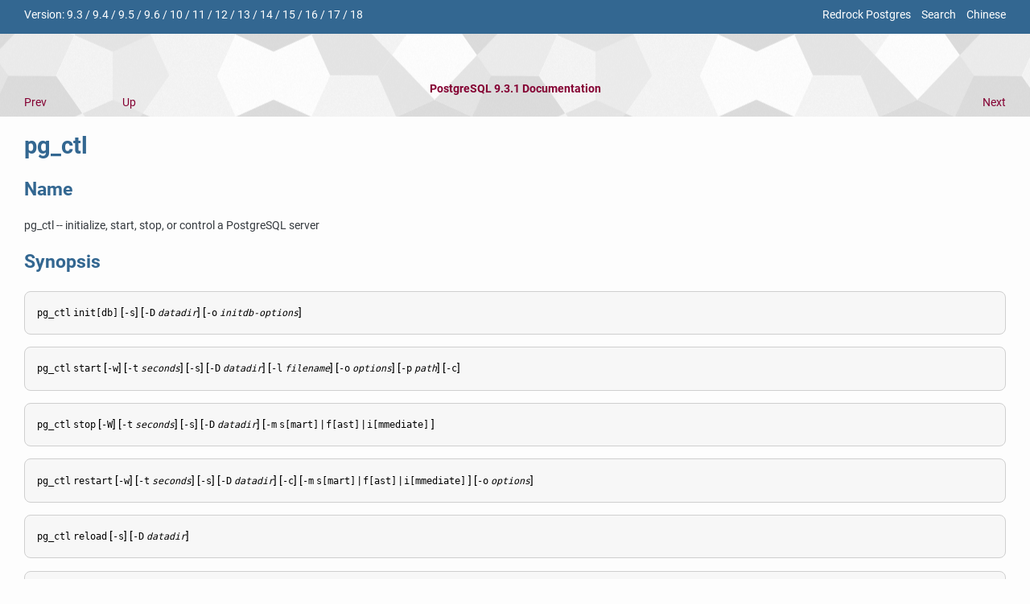

--- FILE ---
content_type: text/html; charset=utf-8
request_url: https://www.rockdata.net/docs/9.3/app-pg-ctl.html
body_size: 6913
content:
<!DOCTYPE HTML PUBLIC "-//W3C//DTD HTML 4.01 Transitional//EN" "http://www.w3.org/TR/html4/loose.dtd">
<HTML
><HEAD
><TITLE
>PostgreSQL 9.3 Documentation: pg_ctl - Redrock Postgres</TITLE
>
<meta name="viewport" content="width=device-width, initial-scale=1.0" />
<link href="/css/google.fonts.css" rel="stylesheet" type="text/css" />
<link rel="shortcut icon" href="/img/favicon.ico" type="image/x-icon" />
<link rel="apple-touch-icon" href="/img/apple-touch-icon.png" />
<script async src="https://www.googletagmanager.com/gtag/js?id=G-3P50JFRR8L"></script>
<script>
  window.dataLayer = window.dataLayer || [];
  function gtag(){dataLayer.push(arguments);}
  gtag('js', new Date());
  gtag('config', 'G-3P50JFRR8L');
</script>
<META
NAME="GENERATOR"
CONTENT="Modular DocBook HTML Stylesheet Version 1.79"><LINK
REL="HOME"
TITLE="PostgreSQL 9.3.1 Documentation"
HREF="index.html"><LINK
REL="UP"
TITLE="PostgreSQL Server Applications"
HREF="reference-server.html"><LINK
REL="PREVIOUS"
TITLE="pg_controldata"
HREF="app-pgcontroldata.html"><LINK
REL="NEXT"
TITLE="pg_resetxlog"
HREF="app-pgresetxlog.html"><LINK
REL="STYLESHEET"
TYPE="text/css"
HREF="stylesheet.css"><META
HTTP-EQUIV="Content-Type"
CONTENT="text/html; charset=ISO-8859-1"><META
NAME="creation"
CONTENT="2013-10-08T03:59:30"></HEAD
><BODY
CLASS="REFENTRY"
>
<div class="preheader">
<div style="float: right">
<a style="margin: 0px 0px 0px 10px;" href="/" target="_blank" >Redrock Postgres</a>
<a style="margin: 0px 0px 0px 10px;" href="/docs/" target="_blank" >Search</a>
<a style="margin: 0px 0px 0px 10px;" href="/zh-cn/docs/9.3/app-pg-ctl.html" target="_top" >Chinese</a>
</div>
<div style="float: left">
Version:
<a href="/docs/9.3/app-pg-ctl.html" target="_top">9.3</a>&nbsp;&#47;
<a href="/docs/9.4/app-pg-ctl.html" target="_top">9.4</a>&nbsp;&#47;
<a href="/docs/9.5/app-pg-ctl.html" target="_top">9.5</a>&nbsp;&#47;
<a href="/docs/9.6/app-pg-ctl.html" target="_top">9.6</a>&nbsp;&#47;
<a href="/docs/10/app-pg-ctl.html" target="_top">10</a>&nbsp;&#47;
<a href="/docs/11/app-pg-ctl.html" target="_top">11</a>&nbsp;&#47;
<a href="/docs/12/app-pg-ctl.html" target="_top">12</a>&nbsp;&#47;
<a href="/docs/13/app-pg-ctl.html" target="_top">13</a>&nbsp;&#47;
<a href="/docs/14/app-pg-ctl.html" target="_top">14</a>&nbsp;&#47;
<a href="/docs/15/app-pg-ctl.html" target="_top">15</a>&nbsp;&#47;
<a href="/docs/16/app-pg-ctl.html" target="_top">16</a>&nbsp;&#47;
<a href="/docs/17/app-pg-ctl.html" target="_top">17</a>&nbsp;&#47;
<a href="/docs/18/app-pg-ctl.html" target="_top">18</a></div><div style="clear:both;"></div></div>
<DIV
CLASS="NAVHEADER"
><TABLE
SUMMARY="Header navigation table"
WIDTH="100%"
BORDER="0"
CELLPADDING="0"
CELLSPACING="0"
><TR
><TH
COLSPAN="5"
ALIGN="center"
VALIGN="bottom"
><A
HREF="index.html"
>PostgreSQL 9.3.1 Documentation</A
></TH
></TR
><TR
><TD
WIDTH="10%"
ALIGN="left"
VALIGN="top"
><A
TITLE="pg_controldata"
HREF="app-pgcontroldata.html"
ACCESSKEY="P"
>Prev</A
></TD
><TD
WIDTH="10%"
ALIGN="left"
VALIGN="top"
><A
HREF="reference-server.html"
ACCESSKEY="U"
>Up</A
></TD
><TD
WIDTH="60%"
ALIGN="center"
VALIGN="bottom"
></TD
><TD
WIDTH="20%"
ALIGN="right"
VALIGN="top"
><A
TITLE="pg_resetxlog"
HREF="app-pgresetxlog.html"
ACCESSKEY="N"
>Next</A
></TD
></TR
></TABLE
><HR
ALIGN="LEFT"
WIDTH="100%"></DIV
><H1
><A
NAME="APP-PG-CTL"
></A
><SPAN
CLASS="APPLICATION"
>pg_ctl</SPAN
></H1
><DIV
CLASS="REFNAMEDIV"
><A
NAME="AEN89511"
></A
><H2
>Name</H2
>pg_ctl&nbsp;--&nbsp;initialize, start, stop, or control a <SPAN
CLASS="PRODUCTNAME"
>PostgreSQL</SPAN
> server</DIV
><DIV
CLASS="REFSYNOPSISDIV"
><A
NAME="AEN89517"
></A
><H2
>Synopsis</H2
><P
><TT
CLASS="COMMAND"
>pg_ctl</TT
>  <TT
CLASS="OPTION"
>init[db]</TT
>  [<TT
CLASS="OPTION"
>-s</TT
>] [<TT
CLASS="OPTION"
>-D</TT
> <TT
CLASS="REPLACEABLE"
><I
>datadir</I
></TT
>] [<TT
CLASS="OPTION"
>-o</TT
> <TT
CLASS="REPLACEABLE"
><I
>initdb-options</I
></TT
>]</P
><P
><TT
CLASS="COMMAND"
>pg_ctl</TT
>  <TT
CLASS="OPTION"
>start</TT
>  [<TT
CLASS="OPTION"
>-w</TT
>] [<TT
CLASS="OPTION"
>-t</TT
> <TT
CLASS="REPLACEABLE"
><I
>seconds</I
></TT
>] [<TT
CLASS="OPTION"
>-s</TT
>] [<TT
CLASS="OPTION"
>-D</TT
> <TT
CLASS="REPLACEABLE"
><I
>datadir</I
></TT
>] [<TT
CLASS="OPTION"
>-l</TT
> <TT
CLASS="REPLACEABLE"
><I
>filename</I
></TT
>] [<TT
CLASS="OPTION"
>-o</TT
> <TT
CLASS="REPLACEABLE"
><I
>options</I
></TT
>] [<TT
CLASS="OPTION"
>-p</TT
> <TT
CLASS="REPLACEABLE"
><I
>path</I
></TT
>] [<TT
CLASS="OPTION"
>-c</TT
>]</P
><P
><TT
CLASS="COMMAND"
>pg_ctl</TT
>  <TT
CLASS="OPTION"
>stop</TT
>  [<TT
CLASS="OPTION"
>-W</TT
>] [<TT
CLASS="OPTION"
>-t</TT
> <TT
CLASS="REPLACEABLE"
><I
>seconds</I
></TT
>] [<TT
CLASS="OPTION"
>-s</TT
>] [<TT
CLASS="OPTION"
>-D</TT
> <TT
CLASS="REPLACEABLE"
><I
>datadir</I
></TT
>] [<TT
CLASS="OPTION"
>-m</TT
>
       <TT
CLASS="OPTION"
>s[mart]</TT
> | <TT
CLASS="OPTION"
>f[ast]</TT
> | <TT
CLASS="OPTION"
>i[mmediate]</TT
> 
   ]</P
><P
><TT
CLASS="COMMAND"
>pg_ctl</TT
>  <TT
CLASS="OPTION"
>restart</TT
>  [<TT
CLASS="OPTION"
>-w</TT
>] [<TT
CLASS="OPTION"
>-t</TT
> <TT
CLASS="REPLACEABLE"
><I
>seconds</I
></TT
>] [<TT
CLASS="OPTION"
>-s</TT
>] [<TT
CLASS="OPTION"
>-D</TT
> <TT
CLASS="REPLACEABLE"
><I
>datadir</I
></TT
>] [<TT
CLASS="OPTION"
>-c</TT
>] [<TT
CLASS="OPTION"
>-m</TT
>
       <TT
CLASS="OPTION"
>s[mart]</TT
> | <TT
CLASS="OPTION"
>f[ast]</TT
> | <TT
CLASS="OPTION"
>i[mmediate]</TT
> 
   ] [<TT
CLASS="OPTION"
>-o</TT
> <TT
CLASS="REPLACEABLE"
><I
>options</I
></TT
>]</P
><P
><TT
CLASS="COMMAND"
>pg_ctl</TT
>  <TT
CLASS="OPTION"
>reload</TT
>  [<TT
CLASS="OPTION"
>-s</TT
>] [<TT
CLASS="OPTION"
>-D</TT
> <TT
CLASS="REPLACEABLE"
><I
>datadir</I
></TT
>]</P
><P
><TT
CLASS="COMMAND"
>pg_ctl</TT
>  <TT
CLASS="OPTION"
>status</TT
>  [<TT
CLASS="OPTION"
>-D</TT
> <TT
CLASS="REPLACEABLE"
><I
>datadir</I
></TT
>]</P
><P
><TT
CLASS="COMMAND"
>pg_ctl</TT
>  <TT
CLASS="OPTION"
>promote</TT
>  [<TT
CLASS="OPTION"
>-s</TT
>] [<TT
CLASS="OPTION"
>-D</TT
> <TT
CLASS="REPLACEABLE"
><I
>datadir</I
></TT
>]</P
><P
><TT
CLASS="COMMAND"
>pg_ctl</TT
>  <TT
CLASS="OPTION"
>kill</TT
>   <TT
CLASS="REPLACEABLE"
><I
>signal_name</I
></TT
>   <TT
CLASS="REPLACEABLE"
><I
>process_id</I
></TT
> </P
><P
><TT
CLASS="COMMAND"
>pg_ctl</TT
>  <TT
CLASS="OPTION"
>register</TT
>  [<TT
CLASS="OPTION"
>-N</TT
> <TT
CLASS="REPLACEABLE"
><I
>servicename</I
></TT
>] [<TT
CLASS="OPTION"
>-U</TT
> <TT
CLASS="REPLACEABLE"
><I
>username</I
></TT
>] [<TT
CLASS="OPTION"
>-P</TT
> <TT
CLASS="REPLACEABLE"
><I
>password</I
></TT
>] [<TT
CLASS="OPTION"
>-D</TT
> <TT
CLASS="REPLACEABLE"
><I
>datadir</I
></TT
>] [<TT
CLASS="OPTION"
>-S</TT
>
       <TT
CLASS="OPTION"
>a[uto]</TT
> | <TT
CLASS="OPTION"
>d[emand]</TT
> 
   ] [<TT
CLASS="OPTION"
>-w</TT
>] [<TT
CLASS="OPTION"
>-t</TT
> <TT
CLASS="REPLACEABLE"
><I
>seconds</I
></TT
>] [<TT
CLASS="OPTION"
>-s</TT
>] [<TT
CLASS="OPTION"
>-o</TT
> <TT
CLASS="REPLACEABLE"
><I
>options</I
></TT
>]</P
><P
><TT
CLASS="COMMAND"
>pg_ctl</TT
>  <TT
CLASS="OPTION"
>unregister</TT
>  [<TT
CLASS="OPTION"
>-N</TT
> <TT
CLASS="REPLACEABLE"
><I
>servicename</I
></TT
>]</P
></DIV
><DIV
CLASS="REFSECT1"
><A
NAME="APP-PG-CTL-DESCRIPTION"
></A
><H2
>Description</H2
><P
>   <SPAN
CLASS="APPLICATION"
>pg_ctl</SPAN
> is a utility for initializing a
   <SPAN
CLASS="PRODUCTNAME"
>PostgreSQL</SPAN
> database cluster, starting,
   stopping, or restarting the <SPAN
CLASS="PRODUCTNAME"
>PostgreSQL</SPAN
>
   database server (<A
HREF="app-postgres.html"
><SPAN
CLASS="APPLICATION"
>postgres</SPAN
></A
>), or displaying the
   status of a running server.  Although the server can be started
   manually, <SPAN
CLASS="APPLICATION"
>pg_ctl</SPAN
> encapsulates tasks such
   as redirecting log output and properly detaching from the terminal
   and process group. It also provides convenient options for
   controlled shutdown.
  </P
><P
>   The <TT
CLASS="OPTION"
>init</TT
> or <TT
CLASS="OPTION"
>initdb</TT
> mode creates a new
   <SPAN
CLASS="PRODUCTNAME"
>PostgreSQL</SPAN
> database cluster.  A database
   cluster is a collection of databases that are managed by a single
   server instance.  This mode invokes the <TT
CLASS="COMMAND"
>initdb</TT
>
   command.  See <A
HREF="app-initdb.html"
>initdb</A
> for details.
  </P
><P
>   In <TT
CLASS="OPTION"
>start</TT
> mode, a new server is launched.  The
   server is started in the background, and its standard input is attached
   to <TT
CLASS="FILENAME"
>/dev/null</TT
> (or <TT
CLASS="LITERAL"
>nul</TT
> on Windows).
   On Unix-like systems, by default, the server's standard output and
   standard error are sent to <SPAN
CLASS="APPLICATION"
>pg_ctl</SPAN
>'s
   standard output (not standard error).  The standard output of
   <SPAN
CLASS="APPLICATION"
>pg_ctl</SPAN
> should then be redirected to a
   file or piped to another process such as a log rotating program
   like <SPAN
CLASS="APPLICATION"
>rotatelogs</SPAN
>; otherwise <TT
CLASS="COMMAND"
>postgres</TT
>
   will write its output to the controlling terminal (from the
   background) and will not leave the shell's process group.  On
   Windows, by default the server's standard output and standard error
   are sent to the terminal.  These default behaviors can be changed
   by using <TT
CLASS="OPTION"
>-l</TT
> to append the server's output to a log file.
   Use of either <TT
CLASS="OPTION"
>-l</TT
> or output redirection is recommended.
  </P
><P
>   In <TT
CLASS="OPTION"
>stop</TT
> mode, the server that is running in
   the specified data directory is shut down.  Three different
   shutdown methods can be selected with the <TT
CLASS="OPTION"
>-m</TT
>
   option.  <SPAN
CLASS="QUOTE"
>"Smart"</SPAN
> mode (the default) waits for all active
   clients to disconnect and any online backup to finish.
   If the server is in hot standby, recovery and streaming replication
   will be terminated once all clients have disconnected.
   <SPAN
CLASS="QUOTE"
>"Fast"</SPAN
> mode does not wait for clients to disconnect and
   will terminate an online backup in progress.  All active transactions are
   rolled back and clients are forcibly disconnected, then the
   server is shut down.  <SPAN
CLASS="QUOTE"
>"Immediate"</SPAN
> mode will abort
   all server processes immediately, without a clean shutdown.
   This will lead to a crash-recovery run on the next restart.
  </P
><P
>   <TT
CLASS="OPTION"
>restart</TT
> mode effectively executes a stop followed
   by a start.  This allows changing the <TT
CLASS="COMMAND"
>postgres</TT
>
   command-line options.  <TT
CLASS="OPTION"
>restart</TT
> might fail if
   relative paths specified were specified on the command-line during
   server start.
  </P
><P
>   <TT
CLASS="OPTION"
>reload</TT
> mode simply sends the
   <TT
CLASS="COMMAND"
>postgres</TT
> process a <SPAN
CLASS="SYSTEMITEM"
>SIGHUP</SPAN
>
   signal, causing it to reread its configuration files
   (<TT
CLASS="FILENAME"
>postgresql.conf</TT
>,
   <TT
CLASS="FILENAME"
>pg_hba.conf</TT
>, etc.).  This allows changing of
   configuration-file options that do not require a complete restart
   to take effect.
  </P
><P
>   <TT
CLASS="OPTION"
>status</TT
> mode checks whether a server is running in
   the specified data directory. If it is, the <ACRONYM
CLASS="ACRONYM"
>PID</ACRONYM
>
   and the command line options that were used to invoke it are
   displayed.  If the server is not running, the process returns an
   exit status of 3.
  </P
><P
>   In <TT
CLASS="OPTION"
>promote</TT
> mode, the standby server that is
   running in the specified data directory is commanded to exit
   recovery and begin read-write operations.
  </P
><P
>   <TT
CLASS="OPTION"
>kill</TT
> mode allows you to send a signal to a specified
    process.  This is particularly valuable for <SPAN
CLASS="PRODUCTNAME"
>Microsoft Windows</SPAN
>
    which does not have a <SPAN
CLASS="APPLICATION"
>kill</SPAN
> command.  Use
    <TT
CLASS="LITERAL"
>--help</TT
> to see a list of supported signal names.
  </P
><P
>   <TT
CLASS="OPTION"
>register</TT
> mode allows you to register a system service
   on <SPAN
CLASS="PRODUCTNAME"
>Microsoft Windows</SPAN
>.  The <TT
CLASS="OPTION"
>-S</TT
> option
   allows selection of service start type, either <SPAN
CLASS="QUOTE"
>"auto"</SPAN
> (start
   service automatically on system startup) or <SPAN
CLASS="QUOTE"
>"demand"</SPAN
> (start
   service on demand).
  </P
><P
>   <TT
CLASS="OPTION"
>unregister</TT
> mode allows you to unregister a system service
   on <SPAN
CLASS="PRODUCTNAME"
>Microsoft Windows</SPAN
>.  This undoes the effects of the
   <TT
CLASS="OPTION"
>register</TT
> command.
  </P
></DIV
><DIV
CLASS="REFSECT1"
><A
NAME="APP-PG-CTL-OPTIONS"
></A
><H2
>Options</H2
><P
></P
><DIV
CLASS="VARIABLELIST"
><DL
><DT
><TT
CLASS="OPTION"
>-c</TT
><BR><TT
CLASS="OPTION"
>--core-file</TT
></DT
><DD
><P
>        Attempt to allow server crashes to produce core files, on platforms
        where this is possible, by lifting any soft resource limit placed on
        core files.
        This is useful in debugging or diagnosing problems by allowing a
        stack trace to be obtained from a failed server process.
       </P
></DD
><DT
><TT
CLASS="OPTION"
>-D <TT
CLASS="REPLACEABLE"
><I
>datadir</I
></TT
></TT
><BR><TT
CLASS="OPTION"
>--pgdata <TT
CLASS="REPLACEABLE"
><I
>datadir</I
></TT
></TT
></DT
><DD
><P
>        Specifies the file system location of the database configuration files.  If
        this is omitted, the environment variable
        <TT
CLASS="ENVAR"
>PGDATA</TT
> is used.
       </P
></DD
><DT
><TT
CLASS="OPTION"
>-l <TT
CLASS="REPLACEABLE"
><I
>filename</I
></TT
></TT
><BR><TT
CLASS="OPTION"
>--log <TT
CLASS="REPLACEABLE"
><I
>filename</I
></TT
></TT
></DT
><DD
><P
>        Append the server log output to
        <TT
CLASS="REPLACEABLE"
><I
>filename</I
></TT
>.  If the file does not
        exist, it is created.  The <SPAN
CLASS="SYSTEMITEM"
>umask</SPAN
> is set to 077,
        so access to the log file is disallowed to other users by default.
       </P
></DD
><DT
><TT
CLASS="OPTION"
>-m <TT
CLASS="REPLACEABLE"
><I
>mode</I
></TT
></TT
><BR><TT
CLASS="OPTION"
>--mode <TT
CLASS="REPLACEABLE"
><I
>mode</I
></TT
></TT
></DT
><DD
><P
>        Specifies the shutdown mode.  <TT
CLASS="REPLACEABLE"
><I
>mode</I
></TT
>
        can be <TT
CLASS="LITERAL"
>smart</TT
>, <TT
CLASS="LITERAL"
>fast</TT
>, or
        <TT
CLASS="LITERAL"
>immediate</TT
>, or the first letter of one of
        these three.  If this is omitted, <TT
CLASS="LITERAL"
>smart</TT
> is used.
       </P
></DD
><DT
><TT
CLASS="OPTION"
>-o <TT
CLASS="REPLACEABLE"
><I
>options</I
></TT
></TT
></DT
><DD
><P
>        Specifies options to be passed directly to the
        <TT
CLASS="COMMAND"
>postgres</TT
> command.
       </P
><P
>        The options should usually be surrounded by single or double
        quotes to ensure that they are passed through as a group.
       </P
></DD
><DT
><TT
CLASS="OPTION"
>-o <TT
CLASS="REPLACEABLE"
><I
>initdb-options</I
></TT
></TT
></DT
><DD
><P
>        Specifies options to be passed directly to the
        <TT
CLASS="COMMAND"
>initdb</TT
> command.
       </P
><P
>        The options should usually be surrounded by single or double
        quotes to ensure that they are passed through as a group.
       </P
></DD
><DT
><TT
CLASS="OPTION"
>-p <TT
CLASS="REPLACEABLE"
><I
>path</I
></TT
></TT
></DT
><DD
><P
>        Specifies the location of the <TT
CLASS="FILENAME"
>postgres</TT
>
        executable.  By default the <TT
CLASS="FILENAME"
>postgres</TT
> executable is taken from the same
        directory as <TT
CLASS="COMMAND"
>pg_ctl</TT
>, or failing that, the hard-wired
        installation directory.  It is not necessary to use this
        option unless you are doing something unusual and get errors
        that the <TT
CLASS="FILENAME"
>postgres</TT
> executable was not found.
       </P
><P
>        In <TT
CLASS="LITERAL"
>init</TT
> mode, this option analogously
        specifies the location of the <TT
CLASS="FILENAME"
>initdb</TT
>
        executable.
       </P
></DD
><DT
><TT
CLASS="OPTION"
>-s</TT
><BR><TT
CLASS="OPTION"
>--silent</TT
></DT
><DD
><P
>        Print only errors, no informational messages.
       </P
></DD
><DT
><TT
CLASS="OPTION"
>-t</TT
><BR><TT
CLASS="OPTION"
>--timeout</TT
></DT
><DD
><P
>        The maximum number of seconds to wait when waiting for startup or
        shutdown to complete.  The default is 60 seconds.
       </P
></DD
><DT
><TT
CLASS="OPTION"
>-V</TT
><BR><TT
CLASS="OPTION"
>--version</TT
></DT
><DD
><P
>         Print the <SPAN
CLASS="APPLICATION"
>pg_ctl</SPAN
> version and exit.
        </P
></DD
><DT
><TT
CLASS="OPTION"
>-w</TT
></DT
><DD
><P
>        Wait for the startup or shutdown to complete.
        Waiting is the default option for shutdowns, but not startups.
        When waiting for startup, <TT
CLASS="COMMAND"
>pg_ctl</TT
> repeatedly
        attempts to connect to the server.
        When waiting for shutdown, <TT
CLASS="COMMAND"
>pg_ctl</TT
> waits for
        the server to remove its <ACRONYM
CLASS="ACRONYM"
>PID</ACRONYM
> file.
        This option allows the entry of an <ACRONYM
CLASS="ACRONYM"
>SSL</ACRONYM
> passphrase on startup.
        <TT
CLASS="COMMAND"
>pg_ctl</TT
> returns an exit code based on the
        success of the startup or shutdown.
       </P
></DD
><DT
><TT
CLASS="OPTION"
>-W</TT
></DT
><DD
><P
>        Do not wait for startup or shutdown to complete.  This is the
        default for start and restart modes.
       </P
></DD
><DT
><TT
CLASS="OPTION"
>-?</TT
><BR><TT
CLASS="OPTION"
>--help</TT
></DT
><DD
><P
>        Show help about <SPAN
CLASS="APPLICATION"
>pg_ctl</SPAN
> command line
        arguments, and exit.
       </P
></DD
></DL
></DIV
><DIV
CLASS="REFSECT2"
><A
NAME="APP-PG-CTL-WINDOWS-OPTIONS"
></A
><H3
>Options for Windows</H3
><P
></P
><DIV
CLASS="VARIABLELIST"
><DL
><DT
><TT
CLASS="OPTION"
>-N <TT
CLASS="REPLACEABLE"
><I
>servicename</I
></TT
></TT
></DT
><DD
><P
>       Name of the system service to register. The name will be used
       as both the service name and the display name.
      </P
></DD
><DT
><TT
CLASS="OPTION"
>-P <TT
CLASS="REPLACEABLE"
><I
>password</I
></TT
></TT
></DT
><DD
><P
>       Password for the user to start the service.
      </P
></DD
><DT
><TT
CLASS="OPTION"
>-S <TT
CLASS="REPLACEABLE"
><I
>start-type</I
></TT
></TT
></DT
><DD
><P
>       Start type of the system service to register.  start-type can
       be <TT
CLASS="LITERAL"
>auto</TT
>, or <TT
CLASS="LITERAL"
>demand</TT
>, or
       the first letter of one of these two. If this is omitted,
       <TT
CLASS="LITERAL"
>auto</TT
> is used.
      </P
></DD
><DT
><TT
CLASS="OPTION"
>-U <TT
CLASS="REPLACEABLE"
><I
>username</I
></TT
></TT
></DT
><DD
><P
>       User name for the user to start the service. For domain users, use the
       format <TT
CLASS="LITERAL"
>DOMAIN\username</TT
>.
      </P
></DD
></DL
></DIV
></DIV
></DIV
><DIV
CLASS="REFSECT1"
><A
NAME="AEN89889"
></A
><H2
>Environment</H2
><P
></P
><DIV
CLASS="VARIABLELIST"
><DL
><DT
><TT
CLASS="ENVAR"
>PGDATA</TT
></DT
><DD
><P
>      Default data directory location.
     </P
></DD
></DL
></DIV
><P
>   <TT
CLASS="COMMAND"
>pg_ctl</TT
>, like most other <SPAN
CLASS="PRODUCTNAME"
>PostgreSQL</SPAN
>
   utilities,
   also uses the environment variables supported by <SPAN
CLASS="APPLICATION"
>libpq</SPAN
>
   (see <A
HREF="libpq-envars.html"
>Section 31.14</A
>).
   For additional server variables, see <A
HREF="app-postgres.html"
><SPAN
CLASS="APPLICATION"
>postgres</SPAN
></A
>.
  </P
></DIV
><DIV
CLASS="REFSECT1"
><A
NAME="AEN89903"
></A
><H2
>Files</H2
><P
></P
><DIV
CLASS="VARIABLELIST"
><DL
><DT
><TT
CLASS="FILENAME"
>postmaster.pid</TT
></DT
><DD
><P
>      The existence of this file in the data directory is used to help
      <SPAN
CLASS="APPLICATION"
>pg_ctl</SPAN
> determine if the server is
      currently running.
     </P
></DD
><DT
><TT
CLASS="FILENAME"
>postmaster.opts</TT
></DT
><DD
><P
>If this file exists in the data directory,
      <SPAN
CLASS="APPLICATION"
>pg_ctl</SPAN
> (in <TT
CLASS="OPTION"
>restart</TT
> mode)
      will pass the contents of the file as options to
      <SPAN
CLASS="APPLICATION"
>postgres</SPAN
>, unless overridden
      by the <TT
CLASS="OPTION"
>-o</TT
> option. The contents of this file
      are also displayed in <TT
CLASS="OPTION"
>status</TT
> mode.
     </P
></DD
></DL
></DIV
></DIV
><DIV
CLASS="REFSECT1"
><A
NAME="R1-APP-PGCTL-2"
></A
><H2
>Examples</H2
><DIV
CLASS="REFSECT2"
><A
NAME="R2-APP-PGCTL-3"
></A
><H3
>Starting the Server</H3
><P
>    To start the server:
</P><PRE
CLASS="SCREEN"
><SAMP
CLASS="PROMPT"
>$</SAMP
> <KBD
CLASS="USERINPUT"
>pg_ctl start</KBD
></PRE
><P>
   </P
><P
>    To start the server, waiting until the server is
    accepting connections:
</P><PRE
CLASS="SCREEN"
><SAMP
CLASS="PROMPT"
>$</SAMP
> <KBD
CLASS="USERINPUT"
>pg_ctl -w start</KBD
></PRE
><P>
   </P
><P
>    To start the server using port 5433, and
    running without <CODE
CLASS="FUNCTION"
>fsync</CODE
>, use:
</P><PRE
CLASS="SCREEN"
><SAMP
CLASS="PROMPT"
>$</SAMP
> <KBD
CLASS="USERINPUT"
>pg_ctl -o "-F -p 5433" start</KBD
></PRE
><P></P
></DIV
><DIV
CLASS="REFSECT2"
><A
NAME="R2-APP-PGCTL-4"
></A
><H3
>Stopping the Server</H3
><P
>    To stop the server, use:
</P><PRE
CLASS="SCREEN"
><SAMP
CLASS="PROMPT"
>$</SAMP
> <KBD
CLASS="USERINPUT"
>pg_ctl stop</KBD
></PRE
><P>
    The <TT
CLASS="OPTION"
>-m</TT
> option allows control over
    <SPAN
CLASS="emphasis"
><I
CLASS="EMPHASIS"
>how</I
></SPAN
> the server shuts down:
</P><PRE
CLASS="SCREEN"
><SAMP
CLASS="PROMPT"
>$</SAMP
> <KBD
CLASS="USERINPUT"
>pg_ctl stop -m fast</KBD
></PRE
><P></P
></DIV
><DIV
CLASS="REFSECT2"
><A
NAME="R2-APP-PGCTL-5"
></A
><H3
>Restarting the Server</H3
><P
>    Restarting the server is almost equivalent to stopping the
    server and starting it again,
    except that <TT
CLASS="COMMAND"
>pg_ctl</TT
> saves and reuses the command line options that
    were passed to the previously running instance.  To restart
    the server in the simplest form, use:
</P><PRE
CLASS="SCREEN"
><SAMP
CLASS="PROMPT"
>$</SAMP
> <KBD
CLASS="USERINPUT"
>pg_ctl restart</KBD
></PRE
><P>
   </P
><P
>    To restart the server,
    waiting for it to shut down and restart:
</P><PRE
CLASS="SCREEN"
><SAMP
CLASS="PROMPT"
>$</SAMP
> <KBD
CLASS="USERINPUT"
>pg_ctl -w restart</KBD
></PRE
><P>
   </P
><P
>    To restart using port 5433, disabling <CODE
CLASS="FUNCTION"
>fsync</CODE
> upon restart:
</P><PRE
CLASS="SCREEN"
><SAMP
CLASS="PROMPT"
>$</SAMP
> <KBD
CLASS="USERINPUT"
>pg_ctl -o "-F -p 5433" restart</KBD
></PRE
><P></P
></DIV
><DIV
CLASS="REFSECT2"
><A
NAME="R2-APP-PGCTL-6"
></A
><H3
>Showing the Server Status</H3
><P
>    Here is sample status output from
    <SPAN
CLASS="APPLICATION"
>pg_ctl</SPAN
>:
</P><PRE
CLASS="SCREEN"
><SAMP
CLASS="PROMPT"
>$</SAMP
> <KBD
CLASS="USERINPUT"
>pg_ctl status</KBD
>
<SAMP
CLASS="COMPUTEROUTPUT"
>pg_ctl: server is running (PID: 13718)
/usr/local/pgsql/bin/postgres "-D" "/usr/local/pgsql/data" "-p" "5433" "-B" "128"</SAMP
></PRE
><P>
    This is the command line that would be invoked in restart mode.
   </P
></DIV
></DIV
><DIV
CLASS="REFSECT1"
><A
NAME="AEN89974"
></A
><H2
>See Also</H2
><A
HREF="app-initdb.html"
>initdb</A
>, <A
HREF="app-postgres.html"
><SPAN
CLASS="APPLICATION"
>postgres</SPAN
></A
></DIV
><DIV
CLASS="NAVFOOTER"
><HR
ALIGN="LEFT"
WIDTH="100%"><TABLE
SUMMARY="Footer navigation table"
WIDTH="100%"
BORDER="0"
CELLPADDING="0"
CELLSPACING="0"
><TR
><TD
WIDTH="33%"
ALIGN="left"
VALIGN="top"
><A
HREF="app-pgcontroldata.html"
ACCESSKEY="P"
>Prev</A
></TD
><TD
WIDTH="34%"
ALIGN="center"
VALIGN="top"
><A
HREF="index.html"
ACCESSKEY="H"
>Home</A
></TD
><TD
WIDTH="33%"
ALIGN="right"
VALIGN="top"
><A
HREF="app-pgresetxlog.html"
ACCESSKEY="N"
>Next</A
></TD
></TR
><TR
><TD
WIDTH="33%"
ALIGN="left"
VALIGN="top"
><SPAN
CLASS="APPLICATION"
>pg_controldata</SPAN
></TD
><TD
WIDTH="34%"
ALIGN="center"
VALIGN="top"
><A
HREF="reference-server.html"
ACCESSKEY="U"
>Up</A
></TD
><TD
WIDTH="33%"
ALIGN="right"
VALIGN="top"
><SPAN
CLASS="APPLICATION"
>pg_resetxlog</SPAN
></TD
></TR
></TABLE
></DIV
>
</BODY
></HTML
>


--- FILE ---
content_type: text/css
request_url: https://www.rockdata.net/docs/9.3/stylesheet.css
body_size: 5520
content:
/* PostgreSQL.org Documentation Style */

/* center some titles */
/*
.BOOK .TITLE, .BOOK .CORPAUTHOR, .BOOK .COPYRIGHT {
	text-align: center;
}
*/
BODY {
    margin: 0 30px 0 30px;
    font-size: 0.9rem;
    background: #FDFDFD;
    color: #353A3F;
    font-family: "Roboto", Helvetica, Arial, sans-serif;
}

/* Heading Definitions */

h1, h2, h3, h4, h5, h6 {
  color: #336791;
  font-weight: 600;
}

h1 {
  font-size: 2em;
  margin: 0.67em 0;
}

h2 {
  font-size: 1.6em;
  margin: 1em 0;
}

h3 {
  font-size: 1.4em;
}

h4 {
  font-size: 1.1rem;
}

h5 {
  font-size: 0.98rem;
}

h6 {
  font-size: 0.9em;
}

img {
  border: 0;
}

dl {
  margin-top: 0;
  margin-bottom: 0.5em;
}

dd {
  margin-bottom: 0.5em;
  margin-left: 0;
}

ol, ul, li {/*
  list-style: none;*/
  font-size: 1.0em;
  line-height: 1.2em;
  margin-top: 0.2em;
  margin-bottom: 0.1em;
}

p {
  font-size: 1.0em;
  line-height: 1.2em;
  margin: 1.2em 0em;
}

td p {
  margin: 0em 0em 1.2em;
}

li > p {
  margin-top: 0.2em;
}

br.table-break {
  display: none;
}

pre {
  font-family: monospace;
  font-size: 0.9rem;
}

tt.LITERAL {
  font-family: monospace;
  background-color: #F8F9FA;
  border-radius: 0.25em;
  word-wrap: break-word;
}

strong, b {
  font-weight: bold;
}

 /* css for rockdata.net start*/

div.preheader {
  display: block;
  background-color: #336791;
  color: #fff;
  margin: 0 -30px 0 -30px;
  padding: 10px 30px 15px 30px;
}

div.preheader a {
  text-decoration: none;
  color: #fff;
}

div.navheader, div.NAVHEADER {
  background: url('/img/texture-bw.png') center center repeat;
  margin: 0 -30px 0 -30px;
  padding: 60px 30px 0 30px;
}

div.navheader hr, div.NAVHEADER hr {
  border-color: transparent;
}

div.NAVFOOTER {
  padding-bottom: 40px;
}

div.NAVHEADER table td a,
div.NAVFOOTER table td a {
  white-space: nowrap;
}

/* Text Styles */

div.SECT2 {
  margin-top: 4ex;
}

div.SECT3 {
  margin-top: 3ex;
}

p, ol, ul, li {
  line-height: 1.5em;
}

blockquote {
  border-left: solid 5px #E7EAE8;
  padding: 0 4em 0 .5em;
  margin: 1em 0 1em 0;
  font-style: italic;
}

pre.LITERALLAYOUT,
.SCREEN,
.SYNOPSIS,
.PROGRAMLISTING,
.REFSYNOPSISDIV p,
table.CAUTION,
table.WARNING,
blockquote.NOTE,
blockquote.TIP {
  color: black;
  border-width: 1px;
  border-style: solid;
  font-style: initial;
  padding: 2ex;
  margin: 2ex 0 2ex 0;
  overflow: auto;
  -moz-border-radius: 8px;
  -webkit-border-radius: 8px;
  -khtml-border-radius: 8px;
  border-radius: 8px;
}

pre.LITERALLAYOUT,
pre.SYNOPSIS,
pre.PROGRAMLISTING,
.REFSYNOPSISDIV p,
.SCREEN {
  border-color: #CFCFCF;
  background-color: #F7F7F7;
}

blockquote.NOTE,
blockquote.TIP {
  border-color: #DBDBCC;
  background-color: #EEEEDD;
  padding: 14px;
  max-width: 572px;
}

blockquote.NOTE,
blockquote.TIP,
table.CAUTION,
table.WARNING {
  margin: 4ex auto;
}

blockquote.NOTE p,
blockquote.TIP p {
  margin: 0;
}

blockquote.NOTE code,
blockquote.NOTE tt.LITERAL,
blockquote.TIP code,
blockquote.TIP tt.LITERAL,
table.CAUTION code,
table.CAUTION tt.LITERAL,
table.WARNING code,
table.WARNING tt.LITERAL {
  background-color: transparent;
  border: none;
  padding: 0;
}

.emphasis,
.c2 {
  font-weight: bold;
}

.REPLACEABLE {
  font-style: italic;
}

/* Table Styles */

table {
  border-collapse: collapse;
}

table.CALSTABLE td,
table.CALSTABLE th,
table.CAUTION td,
table.CAUTION th,
table.WARNING td,
table.WARNING th {
  border-style: solid;
}

table.CALSTABLE,
table.CAUTION,
table.WARNING {
  border-spacing: 0;
  border-collapse: collapse;
}

table.CALSTABLE
{
  margin: 2ex 0;
  background-color: #E0ECEF;
  border: 2px solid #A7C6DF;
}

table.CALSTABLE tr:hover td
{
  background-color: #EFEFEF;
}

table.CALSTABLE td {
  background-color: #FFF;
}

table.CALSTABLE td,
table.CALSTABLE th {
  border: 1px solid #A7C6DF;
  padding: 0.5ex 0.5ex;
}

table.CAUTION,
table.WARNING {
  border-collapse: separate;
  display: block;
  padding: 0;
  max-width: 600px;
}

table.CAUTION {
  background-color: #F5F5DC;
  border-color: #DEDFA7;
}

table.WARNING {
  background-color: #FFD7D7;
  border-color: #DF421E;
}

table.CAUTION td,
table.CAUTION th,
table.WARNING td,
table.WARNING th {
  border-width: 0;
  padding-left: 2ex;
  padding-right: 2ex;
}

table.CAUTION td,
table.CAUTION th {
  border-color: #F3E4D5
}

table.WARNING td,
table.WARNING th {
  border-color: #FFD7D7;
}

td.c1,
td.c2,
td.c3,
td.c4,
td.c5,
td.c6 {
  font-size: 1.1em;
  font-weight: bold;
  border-bottom: 0px solid #FFEFEF;
  padding: 1ex 2ex 0;
}

/**
 * Table of contents
 */
div.TOC,
div.toc {
  margin-bottom: 1rem;
}

div.TOC > dl > dd,
div.toc > dl > dd {
  margin-left: 2rem;
}

div.TOC dl dt,
div.toc dl dt {
  margin-bottom: 4px;
}

div.TOC dd, div.TOC dl,
div.toc dd, div.toc dl {
  margin: 0;
}

/* Link Styles */

h1 a, h2 a, h3 a, h4 a, h5 a, h6 a {
  text-decoration: none;
  color: inherit;
}

a {
  color: #840032;
  text-decoration: none;
  transition: color .2s ease-in-out;
}

a:hover, a:active {
  color: #193145;
  text-decoration: none;
}

/* Small devices (landscape phones, 576px and up)*/

@media (max-width: 992px) {
  div.TABLE table.CALSTABLE,
  div.INFORMALTABLE table.CALSTABLE {
    font-size: 70%;
  }
}

@media (max-width: 768px) {
  div.TABLE table.CALSTABLE,
  div.INFORMALTABLE table.CALSTABLE {
    font-size: 50%;
  }

  BODY {
    margin: 0 10px 0 10px;
  }

  div.preheader {
    margin: 0 -10px 0 -10px;
    padding: 10px 10px 15px 10px;
  }

  div.navheader, div.NAVHEADER {
    margin: 0 -10px 0 -10px;
    padding: 60px 10px 0 10px;
  }
}
